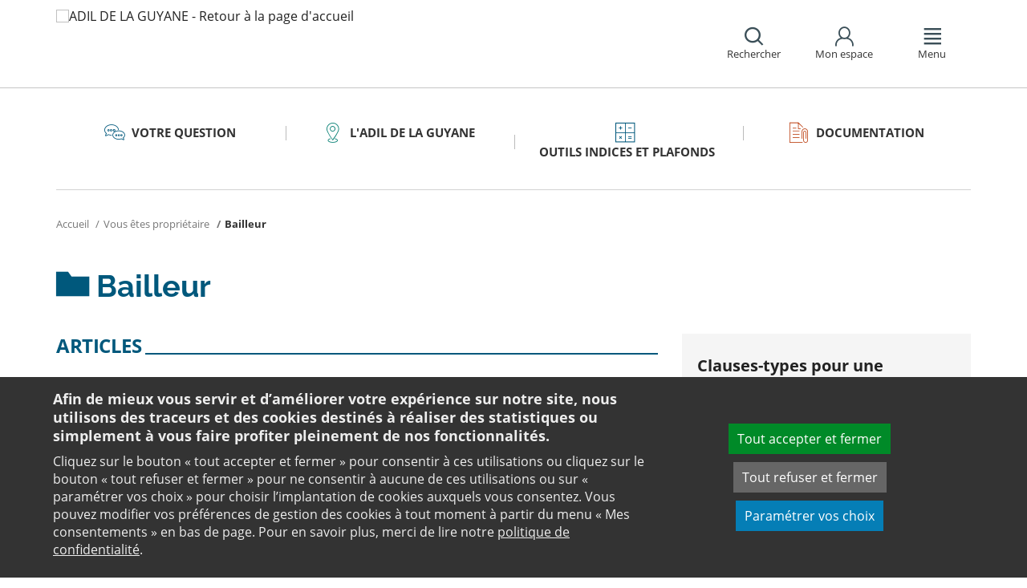

--- FILE ---
content_type: text/html;charset=utf-8
request_url: https://www.adil973.org/votre-question/vous-etes-proprietaire/bailleur/
body_size: 13672
content:
<!DOCTYPE html>
<html lang="fr">
<head><link rel="preload" href="" as="font" type="font/woff2" crossorigin>

<meta charset="utf-8">
<!-- 
	This website is powered by TYPO3 - inspiring people to share!
	TYPO3 is a free open source Content Management Framework initially created by Kasper Skaarhoj and licensed under GNU/GPL.
	TYPO3 is copyright 1998-2026 of Kasper Skaarhoj. Extensions are copyright of their respective owners.
	Information and contribution at https://typo3.org/
-->

<base href="https://www.adil973.org/">

<title>Bailleur : discrimination dans le logement - ANIL</title>
<meta name="generator" content="TYPO3 CMS" />
<meta name="viewport" content="width=device-width, initial-scale=1" />
<meta name="description" content="Découvrez l&#039;ensemble des informations relatives au propriétaire bailleur comme la locataion, les impayés ou encore le bail mobilité sur le site de l&#039;ANIL." />
<meta name="twitter:card" content="summary" />
<meta name="twitter:domain" content="https://www.adil973.org/" />
<meta name="twitter:site" content="@ANIL" />
<meta name="twitter:creator" content="@ANIL" />
<meta name="twitter:description" content="Découvrez l&#039;ensemble des informations relatives au propriétaire bailleur comme la locataion, les impayés ou encore le bail mobilité sur le site de l&#039;ANIL." />
<meta property="og:site_name" content="ANIL" />
<meta property="og:type" content="website" />
<meta name="og:description" content="Découvrez l&#039;ensemble des informations relatives au propriétaire bailleur comme la locataion, les impayés ou encore le bail mobilité sur le site de l&#039;ANIL." />
<meta name="twitter:title" content="Bailleur : discrimination dans le logement - ANIL" />
<meta name="twitter:image" content="https://www.adil973.org/typo3conf/ext/anil/Resources/Public/Images/common/ADIL_og.png" />
<meta name="twitter:url" content="https://www.adil973.org/votre-question/vous-etes-proprietaire/bailleur/" />
<meta name="og:title" content="Bailleur : discrimination dans le logement - ANIL" />
<meta property="og:image" content="https://www.adil973.org/typo3conf/ext/anil/Resources/Public/Images/common/ADIL_og.png" />
<meta property="og:url" content="https://www.adil973.org/votre-question/vous-etes-proprietaire/bailleur/" />


<link rel="stylesheet" href="https://www.adil973.org/typo3temp/assets/css/7015c8c4ac5ff815b57530b221005fc6.css?1658219440" media="all">
<link rel="stylesheet" href="https://www.adil973.org/_assets/da50353b5a91e66260f1fce3de21d18c/Stylesheets/vendor/bootstrap/bootstrap.min.css?1718695555" media="all">
<link rel="stylesheet" href="https://www.adil973.org/_assets/da50353b5a91e66260f1fce3de21d18c/Stylesheets/vendor/bxSlider/jquery.bxslider.css?1718695555" media="all">
<link rel="stylesheet" href="https://www.adil973.org/_assets/da50353b5a91e66260f1fce3de21d18c/Stylesheets/vendor/fancybox/jquery.fancybox.css?1718695555" media="all">
<link rel="stylesheet" href="https://www.adil973.org/_assets/da50353b5a91e66260f1fce3de21d18c/Stylesheets/main.css?1718695555" media="all">
<link rel="stylesheet" href="https://www.adil973.org/_assets/da50353b5a91e66260f1fce3de21d18c/Stylesheets/print.css?1718695555" media="print">
<link rel="stylesheet" href="https://www.adil973.org/_assets/da50353b5a91e66260f1fce3de21d18c/Stylesheets/vendor/orejime/orejime.css?1718695555" media="all">
<link rel="stylesheet" href="https://www.adil973.org/_assets/da50353b5a91e66260f1fce3de21d18c/Stylesheets/cookies-custom.css?1718695555" media="screen">
<link href="https://unpkg.com/leaflet@1.3.1/dist/leaflet.css" rel="stylesheet" >



<script src="https://www.adil973.org/_assets/da50353b5a91e66260f1fce3de21d18c/Javascript/vendor/jquery/jquery.min.js?1718695555"></script>
<script src="https://www.adil973.org/_assets/da50353b5a91e66260f1fce3de21d18c/Javascript/vendor/respond/respond.min.js?1718695555" defer="defer"></script>
<script src="https://www.adil973.org/_assets/da50353b5a91e66260f1fce3de21d18c/Javascript/vendor/modernizr/modernizr.min.js?1718695555" defer="defer"></script>



<link rel="canonical" href="https://www.anil.org/votre-projet/vous-etes-proprietaire/bailleur/" />            <script>
                  <!-- Matomo -->
                  var _paq = _paq || [];
                  /* tracker methods like "setCustomDimension" should be called before "trackPageView" */
                  _paq.push(['trackPageView']);
                  _paq.push(['enableLinkTracking']);
                  _paq.push(['requireCookieConsent']);
                  (function() {
                  var u="//analytics.anil.org/";
                  _paq.push(['setTrackerUrl', u+'piwik.php']);
                  _paq.push(['setSiteId', '71']);
                  var d=document, g=d.createElement('script'), s=d.getElementsByTagName('script')[0];
                  g.type='text/javascript'; g.async=true; g.defer=true; g.src=u+'piwik.js'; s.parentNode.insertBefore(g,s);
                  })();
                <!-- End Matomo Code -->
            </script>
            <script type="text/plain" data-type="application/javascript" data-name="matomo">
                _paq.push(['setCookieConsentGiven']);
            </script>        <script type="text/plain" data-type="application/javascript" data-name="addtoany">
            var a2a_config = a2a_config || {};
            a2a_config.locale = "fr";
        </script>
        <script data-src="https://static.addtoany.com/menu/page.js" type="text/plain" data-type="application/javascript" data-name="addtoany"></script>

	
	







		
			<link rel="icon" href="https://www.adil973.org/fileadmin/ANIL/images/favicon/Favicon_32x32px.png">
		
	

	

</head>
<body class="rubric1 page-dossier">

<div id="top" tabindex="-1">
    <p class="no-margin"><a class="sr-only sr-only-focusable" href="/votre-question/vous-etes-proprietaire/bailleur/#contenu">Aller au contenu</a></p>
</div>

<header id="header" role="banner">
    <div class="main-header">
        <div class="container">
           



	
	







		<a title="ADIL DE LA GUYANE - Retour à la page d&#039;accueil" href="/">
			<div class="logo visible-xs pull-left">
				<img alt="ADIL DE LA GUYANE - Retour à la page d&#039;accueil" src="https://www.adil973.org/fileadmin/_processed_/a/a/csm_973_logo_mobile_c37f866a2c.png" width="116" height="100" />
			</div>
			<div class="logo visible-sm visible-md visible-lg pull-left">
				<img alt="ADIL DE LA GUYANE - Retour à la page d&#039;accueil" src="https://www.adil973.org/fileadmin/_processed_/5/2/csm_973_logo_3b0ebd3800.png" width="116" height="100" />
			</div>
		</a>

	
            <div id="nav-header" class="pull-right">
                

<div class="scope-icon" role="search">
	<a href="#" role="button" aria-expanded="false">
		<div>
			<span class="icon-search" aria-hidden="true"></span>
			<span>Rechercher</span>
		</div>
	</a>
		
	
	<div class="drop-box search rubric4">
		<form method="get" action="index.php">
			<div role="heading" aria-level="1"><label for="panelSearchForm" class="title-level-3">Votre recherche</label></div>
			<div class="form-group mar-bottom-20">
				<input id="panelSearchForm" type="text" name="tx_solr[q]" placeholder="Mots-clés" title="Indiquez les mots-clés à rechercher" class="form-control">
			</div>
			<div class="form-group text-center">
				<button type="submit" class="btn btn-default">
					<span class="icon-search" aria-hidden="true"></span>
					<span>Rechercher</span>
				</button>
			</div>
			<input type="hidden" name="id" value="28499">
		</form>
	</div>
	

</div>
                

	
			
			
		

	<div id="tx-anil-frontenduserpanel" class="scope-icon inactive">
		<a href="#" role="button" aria-expanded="false">
			<div>
				<span class="icon-user"></span>
				<span>Mon espace</span>
			</div>
		</a>
		
				
						<div style="display:none" class="drop-box account rubric2">
							<div class="inner mar-bottom-40">
								<p id="frontenduserpanel-label" class="title-level-3" role="heading" aria-level="1">
									
											Identifiez-vous
										
								</p>
								





    <p class="status">
        



    </p>


        <form method="post" target="_top" action="/votre-question/vous-etes-proprietaire/bailleur/?tx_felogin_login%5Baction%5D=login&amp;tx_felogin_login%5Bcontroller%5D=Login&amp;cHash=9751feb47d885cf59cb0297c4ed6c3de">
<div>
<input type="hidden" name="__referrer[@extension]" value="Felogin" />
<input type="hidden" name="__referrer[@controller]" value="Login" />
<input type="hidden" name="__referrer[@action]" value="login" />
<input type="hidden" name="__referrer[arguments]" value="YTowOnt99c1702e96cd2f3615fa311d6be9dbdba92dd497f" />
<input type="hidden" name="__referrer[@request]" value="{&quot;@extension&quot;:&quot;Felogin&quot;,&quot;@controller&quot;:&quot;Login&quot;,&quot;@action&quot;:&quot;login&quot;}c515d9450d1611ea8423a09fd094f2cf11f970e7" />
<input type="hidden" name="__RequestToken" value="eyJ0eXAiOiJKV1QiLCJhbGciOiJIUzI1NiIsImtpZCI6IntcInR5cGVcIjpcIm5vbmNlXCIsXCJuYW1lXCI6XCJ5QU50Z2VPMWp0dGhEUl9ucnVLODlBXCJ9In0.[base64].pDhTouj3e5e-G36tVPKYoNIwPKpg9743XaRlDzPrIrU"/><input type="hidden" name="__trustedProperties" value="{&quot;user&quot;:1,&quot;pass&quot;:1,&quot;submit&quot;:1,&quot;logintype&quot;:1,&quot;pid&quot;:1}24f45bc4ec08cb7762f95cf2be4eccf95339c0b9" />
</div>

            
    <fieldset>
        <div class="form-group">
            <input autocomplete="username" placeholder="E-mail" class="form-control" type="text" name="user" required="required" />
        </div>
        <div class="form-group">
            <input required="required" autocomplete="current-password" placeholder="Mot de passe" class="form-control" type="password" name="pass" value="" />
        </div>

        
        <div class="form-group mar-bottom-20 clearfix"></div>
        <div class="form-group text-center">
            <input class="btn btn-default" type="submit" value="Valider" name="submit" />
        </div>

        <div class="felogin-hidden">
            <input type="hidden" name="logintype" value="login" />
            
            
                <input type="hidden" name="pid" value="25546" />
            
            
            
            
            
        </div>
    </fieldset>

        </form>
    






								
									<p class="forgot pull-right" id="forgotpassword-link">
										<a href="/mot-de-passe-oublie/?no_cache=1&amp;tx_felogin_login%5Baction%5D=recovery&amp;tx_felogin_login%5Bcontroller%5D=PasswordRecovery&amp;cHash=e046d99808745886d93087a827564a97">
											Mot de passe oublié ?
										</a>
									</p>
								

							</div>
							
								<div class="inner">
									<div class="title-level-3 no-margin" role="heading" aria-level="1">Inscrivez-vous</div>
									<p>Créez votre compte et personnalisez votre navigation :</p>
									<ul class="list">
										<li>Ajoutez vos favoris</li>
										<li>Mémorisez vos recherches</li>
									</ul>
									<div class="text-center">
										<a role="button" class="btn btn-default" href="/creer-mon-espace/">
											S&#039;inscrire
										</a>
									</div>
								</div>
							
						</div>
					
			
	</div>

	

                

<div class="scope-icon" role="navigation">
	<a href="#" role="button" aria-expanded="false" class="menu-handle">
		<div>
			<span class="icon-menu" aria-hidden="true"></span>
			<span>Menu</span>
		</div>
	</a>
</div>
            </div>
        </div>
    </div>
    

<nav id="navigation">
	<div class="container">
	    <div class="row">
			
					<div class="col page-cart"><div class="rubric2"><div class="title-level-4 txt-color">L&#039;ADIL de la Guyane</div></div><div class="block-list"><div class="title-h3"><a href="/ladil-de-la-guyane/role-et-mission/">Rôle et mission</a></div></div><div class="block-list"><div class="title-h3"><a href="/ladil-de-la-guyane/nos-partenaires/">Nos partenaires</a></div><ul class="links"><li><a href="/ladil-de-la-guyane/nos-partenaires/college-1-offreurs-de-biens-et-services/">Collège 1 : Offreurs de biens et services</a></li><li><a href="/ladil-de-la-guyane/nos-partenaires/college-2-associations-de-consommateurs-et-dusagers/">Collège 2: Associations de consommateurs et d&#039;usagers</a></li><li><a href="/ladil-de-la-guyane/nos-partenaires/college-3-representations-institutionnelles/">Collège 3: Représentations institutionnelles</a></li></ul></div><div class="block-list"><div class="title-h3"><a href="/ladil-de-la-guyane/notre-equipe/">Notre équipe</a></div></div><div class="block-list"><div class="title-h3"><a href="/ladil-de-la-guyane/nos-permanences/">Nos permanences</a></div></div><div class="block-list"><div class="title-h3"><a href="/ladil-de-la-guyane/contact/">Contact</a></div></div></div><div class="col page-projet col-custom-2"><div class="rubric1"><div class="title-level-4 txt-color">Votre projet</div></div><div class="block-list"><div class="title-h3"><a href="/votre-question/vous-achetez-vous-construisez/">Vous achetez, vous construisez</a></div><ul class="links"><li><a href="/votre-question/vous-achetez-vous-construisez/financement/">Financement</a></li><li><a href="/votre-question/vous-achetez-vous-construisez/achat-et-vente/">Achat et vente</a></li><li><a href="/votre-question/vous-achetez-vous-construisez/construction-et-travaux/">Construction et travaux</a></li><li><a href="/votre-question/vous-achetez-vous-construisez/diagnostics/">Diagnostics</a></li><li><a href="/votre-question/vous-achetez-vous-construisez/investissement-locatif/">Investissement locatif : réduction d&#039;impôt et investissement</a></li><li><a href="/votre-question/vous-achetez-vous-construisez/votre-situation/">Votre situation</a></li><li><a href="/votre-question/vous-achetez-vous-construisez/faq-vous-achetez-vous-construisez/">FAQ - Vous achetez, vous construisez</a></li></ul></div><div class="block-list"><div class="title-h3"><a href="/votre-question/vous-etes-locataire/">Vous êtes locataire</a></div><ul class="links"><li><a href="/votre-question/vous-etes-locataire/se-loger/">Se loger</a></li><li><a href="/votre-question/vous-etes-locataire/le-loyer/">Le loyer</a></li><li><a href="/votre-question/vous-etes-locataire/location-vide/">Location vide</a></li><li><a href="/votre-question/vous-etes-locataire/location-meublee/">Location meublée</a></li><li><a href="/votre-question/vous-etes-locataire/colocation/">Colocation</a></li><li><a href="/votre-question/vous-etes-locataire/bail-mobilite/">Bail mobilité</a></li><li><a href="/votre-question/vous-etes-locataire/diagnostics/">Diagnostics</a></li><li><a href="/votre-question/vous-etes-locataire/votre-situation-familiale/">Votre situation familiale</a></li><li><a href="/votre-question/vous-etes-locataire/locataire-en-difficulte/">Locataire en difficulté</a></li><li><a href="/votre-question/vous-etes-locataire/faq-vous-etes-locataire/">FAQ - Vous êtes locataire</a></li></ul></div><div class="block-list"><div class="title-h3"><a href="/votre-question/vous-etes-proprietaire/">Vous êtes propriétaire</a></div><ul class="links"><li><a href="/votre-question/vous-etes-proprietaire/copropriete/">Copropriété</a></li><li><a href="/votre-question/vous-etes-proprietaire/amelioration/">Amélioration</a></li><li><a href="/votre-question/vous-etes-proprietaire/bailleur/">Bailleur</a></li><li><a href="/votre-question/vous-etes-proprietaire/difficultes-de-remboursement-et-impayes/">Difficultés de remboursement et impayés</a></li><li><a href="/votre-question/vous-etes-proprietaire/assurances/">Assurances</a></li><li><a href="/votre-question/vous-etes-proprietaire/faq-vous-etes-proprietaire/">FAQ - Vous êtes propriétaire</a></li></ul></div></div><div class="col page-outils"><div class="rubric3"><div class="title-level-4 txt-color">Outils</div></div><div class="block-list"><div class="title-h3"><a href="/outils-indices-et-plafonds/outils-de-calcul/">Outils de calcul</a></div><ul class="links"><li><a href="/outils-indices-et-plafonds/outils-de-calcul/diagnostic-de-financement/">Diagnostic de financement</a></li><li><a href="/outils-indices-et-plafonds/outils-de-calcul/echeancier-dun-pret/">Tableau d&#039;amortissement d&#039;un prêt</a></li><li><a href="/outils-indices-et-plafonds/outils-de-calcul/votre-pret-a-taux-zero/">Votre prêt à taux zéro</a></li><li><a href="/outils-indices-et-plafonds/outils-de-calcul/frais-dacquisition-dits-frais-de-notaire/">Frais d&#039;acquisition (dits frais de notaire)</a></li><li><a href="/outils-indices-et-plafonds/outils-de-calcul/cout-dune-hypotheque/">Coût d&#039;une hypothèque</a></li><li><a href="/outils-indices-et-plafonds/outil-mise-en-location-simulation-investissement-immobilier-rendement/">Investissement locatif ou mise en location d&#039;un logement vacant : simulation</a></li><li><a href="/outils-indices-et-plafonds/outils-de-calcul/plus-value/">Plus value</a></li><li><a href="/outils-indices-et-plafonds/outils-de-calcul/revision-de-loyer/">Révision de loyer</a></li></ul></div><div class="block-list"><div class="title-h3"><a href="/outils-indices-et-plafonds/indices-et-plafonds/">Indices et plafonds</a></div><ul class="links"><li><a href="/outils-indices-et-plafonds/indices-et-plafonds/tableau-de-lirl/">Tableau de l&#039;IRL</a></li><li><a href="/outils-indices-et-plafonds/indices-et-plafonds/indice-insee-du-cout-de-la-construction/">Indice INSEE du coût de la construction</a></li><li><a href="/outils-indices-et-plafonds/indices-et-plafonds/indice-bt-01/">Indice BT 01</a></li><li><a href="/outils-indices-et-plafonds/differents-plafonds-de-ressources-pour-2026/">Plafonds de ressources applicables en 2026</a></li><li><a href="/outils-indices-et-plafonds/differents-plafonds-de-ressources-pour-2025/">Plafonds de ressources applicables en 2025</a></li><li><a href="/outils-indices-et-plafonds/differents-plafonds-de-ressources-pour-2024/">Plafonds de ressources applicables en 2024</a></li><li><a href="/outils-indices-et-plafonds/differents-plafonds-de-ressources-pour-2023/">Plafonds de ressources applicables en 2023</a></li><li><a href="/outils-indices-et-plafonds/differents-plafonds-de-ressources-pour-2022/">Plafonds de ressources applicables en 2022</a></li></ul></div><div class="block-list"><div class="title-h3"><a href="/outils-indices-et-plafonds/memo-checklists/">Mémo-Check-lists</a></div></div><div class="block-list"><div class="title-h3"><a href="/outils-indices-et-plafonds/modele-lettre-courrier-type/">Modèles de lettre</a></div><ul class="links"><li><a href="/outils-indices-et-plafonds/modele-lettre-courrier-type-accession-achat-vente-immobilier/">Achat - Vente immobilière</a></li><li><a href="/outils-indices-et-plafonds/modele-lettre-courrier-type-copropriete/">Copropriété</a></li><li><a href="/outils-indices-et-plafonds/modele-lettre-courrier-type-habitat-indigne/">Habitat indigne</a></li><li><a href="/outils-indices-et-plafonds/modele-lettre-courrier-type-location/">Location immobilière</a></li></ul></div><div class="block-list"><div class="title-h3"><a href="/outils-indices-et-plafonds/glossaire/">Glossaire</a></div></div><div class="block-list"><div class="title-h3"><a href="/outils-indices-et-plafonds/faq/">FAQ</a></div></div></div><div class="col "><div class="0"><div class="title-level-4 txt-color">Louer un logement social en Guyane</div></div><div class="block-list"><div class="title-h3"><a href="/louer-un-logement-social-en-guyane/reseau-daccueil-et-dinformation-des-demandeurs/">Reseau d&#039;Accueil et d&#039;Information des demandeurs</a></div></div><div class="block-list"><div class="title-h3"><a href="/louer-un-logement-social-en-guyane/pole-logement-social/">Pôle Logement Social</a></div></div><div class="block-list"><div class="title-h3"><a href="/louer-un-logement-social-en-guyane/documents-utiles/">Documents utiles</a></div></div></div><div class="col "><div class="rubric3"><div class="title-level-4 txt-color">La Commission Départementale de Conciliation (CDC)</div></div></div><div class="col "><div class="rubric2"><div class="title-level-4 txt-color">Le Droit Au Logement Opposable (DALO)</div></div></div><div class="col page-outils"><div class="rubric3"><div class="title-level-4 txt-color">Outils</div></div></div><div class="col page-pro"><div class="rubric4"><div class="title-level-4 txt-color">Documentation</div></div><div class="block-list"><div class="title-h3"><a href="/documentation/publications-nationales/">Publications grand public</a></div><ul class="links"><li><a href="/documentation/publications-nationales/scenario-logement/">Achat - Vente immobilière</a></li><li><a href="/documentation/publications-nationales/copropriete/">Copropriété</a></li><li><a href="/documentation/publications-nationales/fiscalite/">Fiscalité du logement</a></li><li><a href="/documentation/publications-nationales/frappez-a-la-bonne-porte/">L&#039;ADIL vous conseille</a></li><li><a href="/documentation/publications-nationales/habitat-degrade/">Habitat dégradé</a></li><li><a href="/documentation/publications-nationales/impayes-de-loyer/">Impayés de loyer</a></li><li><a href="/documentation/publications-nationales/rapports-locatifs/">Location immobilière : droits et obligations</a></li><li><a href="/documentation/publications-nationales/renovation-energetique/">Rénovation énergétique du logement</a></li><li><a href="/documentation/publications-nationales/vous-et-les-professionnels/">Vous et les professionnels du logement</a></li></ul></div><div class="block-list"><div class="title-h3"><a href="/documentation/analyses-juridiques-et-jurisprudence/">Analyses juridiques &amp; Jurisprudence</a></div><ul class="links"><li><a href="/documentation/analyses-juridiques-et-jurisprudence/analyses-juridiques/table-des-matieres/">Analyses juridiques</a></li><li><a href="/documentation/analyses-juridiques-et-jurisprudence/jurisprudence/">Jurisprudence</a></li></ul></div><div class="block-list"><div class="title-h3"><a href="/documentation/etudes-et-eclairages/table-des-matieres/">Études &amp; Éclairages</a></div><ul class="links"><li><a href="/documentation/etudes-et-eclairages/table-des-matieres/">Études et Éclairages : table des matières</a></li></ul></div><div class="block-list"><div class="title-h3"><a href="/documentation/habitat-actualite/">Habitat Actualité</a></div></div><div class="block-list"><div class="title-h3"><a href="/documentation/indicateur-des-taux/">Indicateur des taux</a></div></div></div>
				
		</div>
		<div class="row">
			<button class="close-menu pull-right sr-only sr-only-focusable">Fermer le menu</button>
		</div>
	</div>
</nav>
</header>

<div id="main">
    		
	<div class="container layout-onecolumn">
		<div class="main-content">
			




	<div class="menu-sections">
		<nav role="navigation" aria-label="Navigation secondaire">
			<ul role="tablist" class="nav nav-tabs">

				
						
							
								<li class="col-sm-3 rubric1 " aria-current="false">
									<a href="/votre-question/">
										<span class="icon"></span>
										<span>
								Votre question
							</span>
									</a>
								</li>
							
								<li class="col-sm-3 rubric2 " aria-current="false">
									<a href="/ladil-de-la-guyane/">
										<span class="icon"></span>
										<span>
								L&#039;ADIL de la Guyane
							</span>
									</a>
								</li>
							
								<li class="col-sm-3 rubric3 " aria-current="false">
									<a href="/outils-indices-et-plafonds/">
										<span class="icon"></span>
										<span>
								Outils indices et plafonds
							</span>
									</a>
								</li>
							
								<li class="col-sm-3 rubric4 " aria-current="false">
									<a href="/documentation/">
										<span class="icon"></span>
										<span>
								Documentation
							</span>
									</a>
								</li>
							
						
					

			</ul>
		</nav>
	</div>


			


	<nav aria-label="Votre position">
		<ol class="breadcrumb">
			<li>
				<a href="/">
					Accueil
				</a>
			</li>
			
				
						<li><a href="/votre-question/vous-etes-proprietaire/">Vous êtes propriétaire</a></li>
					
			
				
						
							<li class="active" aria-current="true"><span>Bailleur</span></li>
						
					
			
			
		</ol>
	</nav>
				
			<div class="row">
				<div class="col-sm-12">
					<main id="contenu" role="main" class="content" tabindex="-1">
						<div class="inner">
							
								



<h1>
	
	<span>Bailleur</span>
</h1>
							
							<!--DMAILER_SECTION_BOUNDARY_-->
<div id="c112220" class="csc-default default-layout  frame frame-default anil_row frame-type-anil_row frame-layout-0"><div class="row"><div class="col-sm-8 "><!--DMAILER_SECTION_BOUNDARY_--><div id="c112214" class="csc-default default-layout  frame frame-default anil_panel frame-type-anil_panel frame-layout-0"><div class="panel panel-primary rubric1"><div class="panel-heading"><h2 class="panel-title">
					Articles
				</h2></div><div class="panel-body"><!--DMAILER_SECTION_BOUNDARY_--><div id="c112213" class="csc-default default-layout  frame frame-default menu_101 frame-type-menu_101 frame-layout-0"><ul class="simple listing"><li><h3><a href="/votre-question/discrimination-candidat-location-bailleur/" ><span>Discrimination dans le logement</span></a></h3><p class="bodytext">Toute discrimination dans le choix d'un locataire est interdite : vous ne pouvez pas vous refuser une location d'un logement pour un motif discriminatoire </p></li><li><h3><a href="/votre-question/vous-etes-proprietaire/bailleur/gestion-de-la-location/" ><span>Gestion de la location</span></a></h3><p class="bodytext">Une fois le logement loué, vous pouvez en assurer la gestion vous-même ou la confier à un professionnel. Quelle que soit la solution que vous adoptez, la gestion courante d'un logement comporte un certain nombre de missions.</p></li><li><h3><a href="/votre-question/vous-etes-proprietaire/bailleur/le-loyer/" ><span>Le loyer</span></a></h3><p class="bodytext">Trois périodes se distinguent pour la détermination du loyer : la fixation au moment de la formation du bail, la révision en cours de bail, et la réévaluation au stade du renouvellement.</p></li><li><h3><a href="/votre-question/vous-etes-proprietaire/bailleur/location-vide/" ><span>Location vide</span></a></h3><p class="bodytext">Le bail d’un logement loué vide à titre de résidence principale est soumis à la loi du 6 juillet 1989. Cette réglementation a été modifiée par la loi du 24 mars 2014 et la loi du 6 août 2015.</p></li><li><h3><a href="/votre-question/vous-etes-proprietaire/bailleur/location-meublee/" ><span>Location meublée</span></a></h3><p class="bodytext">La loi ALUR de 2014 a modifié la réglementation applicable aux locations meublées à titre de résidence principale, en alignant le régime de la location meublée sur celui de la location vide. </p></li><li><h3><a href="/votre-question/vous-etes-proprietaire/bailleur/bail-mobilite/" ><span>Bail mobilité</span></a></h3><p class="bodytext">Découvrez sur le site de l'ANIL toutes les informations relatives sur le bail mobilité qui est un contrat de location de courte durée pour un logement meublé.
</p><p class="bodytext"></p></li><li><h3><a href="/votre-question/vous-etes-proprietaire/bailleur/diagnostics/" ><span>Diagnostics</span></a></h3><p class="bodytext">Lors de la signature du bail et de son renouvellement, le bailleur doit fournir au locataire un dossier de diagnostic technique. Ce dossier doit comprendre cinq document depuis la loi ALUR.</p></li><li><h3><a href="/votre-question/vous-etes-proprietaire/bailleur/lintermediation-locative/" ><span>L&#039;intermédiation locative</span></a></h3><p class="bodytext">Un dispositif d’intermédiation locative (Solibail, Louez solidaires et sans risques, …) permet de sécuriser la relation entre le locataire et le bailleur et vise notamment à encourager les bailleurs à louer leur logement à des personnes en difficulté. </p></li><li><h3><a href="/votre-question/vous-etes-proprietaire/bailleur/investissement-locatif/" ><span>Investissement locatif</span></a></h3><p class="bodytext">L’investissement locatif n’est pas seulement une question fiscale, c’est une question patrimoniale. N’examinez pas les seuls critères fiscaux, étudiez l’impact de l’investissement sur votre budget actuel et dans les années à venir. </p></li><li><h3><a href="/votre-question/vous-etes-proprietaire/bailleur/impayes-de-loyer/" ><span>Impayés de loyer</span></a></h3><p class="bodytext">Certaines précautions lors de la signature du bail limiteront les risques d’impayés. Si cela n'est pas suffisant, sachez que des dispositifs existent pour aider votre locataire à régler sa dette.</p></li><li><h3><a href="/votre-question/vous-etes-proprietaire/bailleur/louer-a-un-jeune/" ><span>Louer à un jeune</span></a></h3><p class="bodytext">Des mesures ont été mises en place par les pouvoirs publics et les professionnels pour faciliter l'accès des jeunes à un logement et vous garantir le paiement des loyers.</p></li><li><h3><a href="/votre-question/vous-etes-proprietaire/bailleur/conventionnement/" ><span>Conventionnement</span></a></h3><p class="bodytext">Le conventionnement désigne la conclusion d’une convention entre l’Anah et un bailleur réalisant ou non des travaux subventionnés par l’Anah dans son logement.</p></li></ul></div><!--DMAILER_SECTION_BOUNDARY_END--></div></div></div><!--DMAILER_SECTION_BOUNDARY_END--><!--DMAILER_SECTION_BOUNDARY_--><div id="c183760" class="csc-default default-layout  frame frame-default anil_panel frame-type-anil_panel frame-layout-0"><div class="panel panel-primary rubric3"><div class="panel-heading"><h2 class="panel-title">
					Outils / Indices / Modèles de lettre
				</h2></div><div class="panel-body"><!--DMAILER_SECTION_BOUNDARY_--><div id="c183761" class="csc-default default-layout  frame frame-default anil_slidemenu frame-type-anil_slidemenu frame-layout-0"><div class="slider"><ul 
						data-has-pager="1"
						data-has-controls="1"
						data-nextselector=".icon-angle-right"
						data-prevselector=".icon-angle-left"
						data-pagerselector=".bxs-pager"
						data-nextText="Panneau suivant"
						data-prevText="Panneau précédent"
						data-pager-prefix="Panneau"
						class="bx-slider"><li><a href="https://www.anil.org/outil-mise-en-location-simulation-investissement-immobilier-rendement/"><span>Investissement locatif ou mise en location d&#039;un logement vacant : simulation</span></a><a href="https://www.anil.org/outils/outils-de-calcul/revision-de-loyer/"><span>Révision de loyer</span></a><a href="https://www.anil.org/modele-lettre-courrier-type-location/"><span>Location immobilière</span></a><a href="https://www.anil.org/outils/indices-et-plafonds/tableau-de-lirl/"><span>Tableau de l&#039;IRL</span></a></li></ul><div class="bx-slider-navigation"><div class="icon-angle-right"></div><div class="icon-angle-left"></div><div class="bxs-pager"></div></div></div></div><!--DMAILER_SECTION_BOUNDARY_END--></div></div></div><!--DMAILER_SECTION_BOUNDARY_END--></div><div class="col-sm-4 "><!--DMAILER_SECTION_BOUNDARY_--><!--TYPO3SEARCH_begin--><div id="c179127" class="csc-default well  frame frame-default text frame-type-text frame-layout-102"><h3 class=""><a href="https://www.adil973.org/fileadmin/ANIL/modeles_courriers/Location/Convention_occupation_temporaire.docx" target="_blank">Clauses-types pour une convention d’occupation temporaire</a></h3><p class="bodytext">Présentées à titre indicatif, elles sont destinées à vous aider à rédiger votre propre convention d’occupation temporaire, dans le contexte&nbsp;de lutte contre le Covid-19.&nbsp;Vérifiez qu’elles correspondent bien à votre situation avec&nbsp;un&nbsp;<a href="https://www.anil.org/lanil-et-les-adil/votre-adil/" target="_blank">juriste d'ADIL</a>&nbsp;qui vous apportera un conseil neutre et gratuit.</p></div><!--TYPO3SEARCH_end--><!--DMAILER_SECTION_BOUNDARY_END--><!--DMAILER_SECTION_BOUNDARY_--><div id="c112208" class="csc-default default-layout  frame frame-default anil_panel frame-type-anil_panel frame-layout-0"><div class="panel panel-primary rubric2"><div class="panel-heading"><h2 class="panel-title">
					Votre conseiller ADIL
				</h2></div><div class="panel-body"><!--DMAILER_SECTION_BOUNDARY_--><div id="c112207" class="csc-default default-layout  frame frame-default list frame-type-list frame-layout-0"><div class="tx-anil"><script type="text/javascript">
	$(document).ready(function() {
		var conf = new Object;
		conf.view = 'WIDGET';
		conf.dataProvider = "/votre-question/vous-etes-proprietaire/bailleur/entitymap.json?tx_anil_entitymap%5Bcontroller%5D=Entity&cHash=daac2d32ff2f29ba4f4366a0ad778b9b";
		conf.dataAction = 'mapData';
		conf.adil = '';
		conf.cookieName = 'AnilEntityDepartment';
		conf.cookieLifetime = '365';
		conf.googleMapDefaultZoom = '11';
		$("#tx-anil-entitymap-c2ef1b3cfe298354").AnilEntityMap(conf);
	});
	</script><div id="tx-anil-entitymap-c2ef1b3cfe298354" class="tx-anil-entitymap tx-anil-entitymap-widget"><p class="tx-anil-entitymap-loader" style="display:none;"><span>Chargement des données</span></p><div class="tx-anil-entitymap-status alert" style="display:none;"></div><div class="tx-anil-entitymap-entityinfocontainer"><div class="tx-anil-entitymap-entityinfo" style="display:none;"></div></div><div class="tx-anil-entitymap-googlemap" style="display:none;"><ul class="link-group tx-anil-entitymap-googlemap-entitiesnavigation" style="display:none;"><li><a href="#" class="tx-anil-entitymap-googlemap-centersbutton">Voir les centres</a></li><li><a href="#" class="tx-anil-entitymap-googlemap-dutiesbutton">Voir les permanences</a></li></ul><div class="tx-anil-entitymap-googlemap-gmapcontainer" style="height: 200px;"></div></div><form method="post" class="tx-anil-entitymap-departmentform" style="display:none;" action="/votre-question/vous-etes-proprietaire/bailleur/?tx_anil_entitymap%5Bcontroller%5D=Adil&amp;cHash=e14ce85bd71d5b8ba54f1fb25a0680f0"><div><input type="hidden" name="tx_anil_entitymap[__referrer][@extension]" value="Anil" /><input type="hidden" name="tx_anil_entitymap[__referrer][@controller]" value="Entity" /><input type="hidden" name="tx_anil_entitymap[__referrer][@action]" value="map" /><input type="hidden" name="tx_anil_entitymap[__referrer][arguments]" value="YTowOnt99c1702e96cd2f3615fa311d6be9dbdba92dd497f" /><input type="hidden" name="tx_anil_entitymap[__referrer][@request]" value="{&quot;@extension&quot;:&quot;Anil&quot;,&quot;@controller&quot;:&quot;Entity&quot;,&quot;@action&quot;:&quot;map&quot;}696c9a55f501a5056700099dc2b27d5ad8ef98de" /><input type="hidden" name="tx_anil_entitymap[__trustedProperties]" value="{&quot;department&quot;:1}e58f49ba33adace96a2d7e0ee0c73152cb6ee953" /></div><p class="tx-anil-entitymap-departmentform-header">Indiquez votre département pour trouver l&#039;ADIL la plus proche</p><div class="text-center"><div class="form-group row"><div class="form-control-container col-sm-12"><label class="sr-only" for="department">Indiquez votre département pour trouver l&#039;ADIL la plus proche</label><select class="tx-anil-entitymap-departmentform-select select2" id="department" name="tx_anil_entitymap[department]"><option value="0">Département</option><option value="1">01 - Ain</option><option value="2">02 - Aisne</option><option value="3">03 - Allier</option><option value="4">04 - Alpes-de-Haute-Provence</option><option value="5">05 - Hautes-Alpes</option><option value="6">06 - Alpes-Maritimes</option><option value="7">07 - Ardèche</option><option value="8">08 - Ardennes</option><option value="9">09 - Ariège</option><option value="10">10 - Aube</option><option value="11">11 - Aude</option><option value="12">12 - Aveyron</option><option value="13">13 - Bouches-du-Rhône</option><option value="14">14 - Calvados</option><option value="15">15 - Cantal</option><option value="16">16 - Charente</option><option value="17">17 - Charente-Maritime</option><option value="18">18 - Cher</option><option value="19">19 - Corrèze</option><option value="20">20 - Corse - Antenne d&#039;Ajaccio</option><option value="21">20 - Corse - Antenne de Bastia</option><option value="22">21 - Côte-d&#039;Or</option><option value="23">22 - Côtes-d&#039;Armor</option><option value="24">23 - Creuse</option><option value="25">24 - Dordogne</option><option value="26">25 - Doubs</option><option value="27">26 - Drôme</option><option value="28">27 - Eure</option><option value="29">28 - Eure-et-Loir</option><option value="30">29 - Finistère</option><option value="31">30 - Gard</option><option value="32">31 - Haute-Garonne</option><option value="33">32 - Gers</option><option value="34">33 - Gironde</option><option value="35">34 - Hérault</option><option value="36">35 - Ille-et-Vilaine</option><option value="37">36 - Indre</option><option value="38">37 - Indre-et-Loire</option><option value="39">38 - Isère</option><option value="40">39 - Jura</option><option value="41">40 - Landes</option><option value="42">41 - Loir-et-Cher</option><option value="43">42 - Loire</option><option value="44">43 - Haute-Loire</option><option value="45">44 - Loire-Atlantique</option><option value="46">45 - Loiret</option><option value="47">46 - Lot</option><option value="48">47 - Lot-et-Garonne</option><option value="49">48 - Lozère</option><option value="50">49 - Maine-et-Loire</option><option value="51">50 - Manche</option><option value="52">51 - Marne</option><option value="53">52 - Haute-Marne</option><option value="54">53 - Mayenne</option><option value="55">54 - Meurthe-et-Moselle</option><option value="56">55 - Meuse</option><option value="57">56 - Morbihan</option><option value="58">57 - Moselle</option><option value="59">58 - Nièvre</option><option value="60">59 - Nord</option><option value="61">60 - Oise</option><option value="62">61 - Orne</option><option value="63">62 - Pas-de-Calais</option><option value="64">63 - Puy-de-Dôme</option><option value="65">64 - Pyrénées-Atlantiques</option><option value="66">65 - Hautes-Pyrénées</option><option value="67">66 - Pyrénées-Orientales</option><option value="68">67 - Bas-Rhin</option><option value="69">68 - Haut-Rhin</option><option value="70">69 - Rhône</option><option value="71">70 - Haute-Saône</option><option value="72">71 - Saône-et-Loire</option><option value="73">72 - Sarthe</option><option value="74">73 - Savoie</option><option value="75">74 - Haute-Savoie</option><option value="76">75 - Paris</option><option value="77">76 - Seine-Maritime</option><option value="78">77 - Seine-et-Marne</option><option value="79">78 - Yvelines</option><option value="80">79 - Deux-Sèvres</option><option value="81">80 - Somme</option><option value="82">81 - Tarn</option><option value="83">82 - Tarn-et-Garonne</option><option value="84">83 - Var</option><option value="85">84 - Vaucluse</option><option value="86">85 - Vendée</option><option value="87">86 - Vienne</option><option value="88">87 - Haute-Vienne</option><option value="89">88 - Vosges</option><option value="90">89 - Yonne</option><option value="91">90 - Territoire de Belfort</option><option value="92">91 - Essonne</option><option value="93">92 - Hauts-de-Seine</option><option value="94">93 - Seine-Saint-Denis</option><option value="95">94 - Val-de-Marne</option><option value="96">95 - Val-d&#039;Oise</option><option value="97">971 - Guadeloupe</option><option value="98">972 - Martinique</option><option value="99">973 - Guyane</option><option value="100">974 - La Réunion</option><option value="102">975 - St-Pierre-et-Miquelon</option><option value="101">976 - Mayotte</option></select></div></div><div class="form-group row"><div class="form-control-container col-sm-12"><button type="submit" class="tx-anil-entitymap-departmentform-submit" aria-label="Rechercher un département">Rechercher</button></div></div></div></form><div class="link-group tx-anil-entitymap-departmentchange" style="display:none;"><p class="no-margin"><a href="#" class="tx-anil-entitymap-departmentchange-button btn">Choisir un autre département</a></p></div><div class="link-group tx-anil-entitymap-fullscreenlink" style="display:none;"><a href="https://www.anil.org/lanil-et-les-adil/votre-adil/">Découvrir notre réseau</a></div></div></div></div><!--DMAILER_SECTION_BOUNDARY_END--></div></div></div><!--DMAILER_SECTION_BOUNDARY_END--><!--DMAILER_SECTION_BOUNDARY_--><div id="c112210" class="csc-default default-layout  frame frame-default anil_panel frame-type-anil_panel frame-layout-0"><div class="panel panel-primary rubric5"><div class="panel-heading"><h2 class="panel-title">
					Document/publications
				</h2></div><div class="panel-body"><!--DMAILER_SECTION_BOUNDARY_--><div id="c112209" class="csc-default default-layout  frame frame-default list frame-type-list frame-layout-0"><div class="tx-anil"><div id="tx-anil-resourceslider-45f2b0ea869d739c" class="tx-anil-resourceslider"><div class="slider slider-img pad-top-15"><ul 
				data-has-pager="1"
				data-has-controls="1"
				data-nextselector=".icon-angle-right"
				data-prevselector=".icon-angle-left"
				data-pagerselector=".bxs-pager"
				data-nextText="Panneau suivant"
				data-prevText="Panneau précédent"
				data-pager-prefix="Panneau"
				class="bx-slider"><li><a href="https://www.adil973.org/fileadmin/ANIL/Editions_grand_public/serie_rapports_locatifs/mise_en_location_logement.pdf" title="La mise en location d&#039;un logement (pdf - 103.3 Ko - nouvelle fenêtre)" target="blank"><img alt="La mise en location d&#039;un logement (pdf - 103.3 Ko - nouvelle fenêtre)" src="https://www.adil973.org/fileadmin/_processed_/f/e/csm_csm_mise_en_location_27360afeba_d0066f6b7f.jpg" width="91" height="171" title="la mise en location d&#039;un logement" /></a></li><li><a href="https://www.adil973.org/fileadmin/ANIL/Editions_grand_public/SOLIBAIL.pdf" title="L’intermédiation locative : Comment ça fonctionne ? Quels sont ses avantages ? Qui est concerné ? (pdf - 107.1 Ko - nouvelle fenêtre)" target="blank"><img alt="L’intermédiation locative : Comment ça fonctionne ? Quels sont ses avantages ? Qui est concerné ? (pdf - 107.1 Ko - nouvelle fenêtre)" src="https://www.adil973.org/fileadmin/_processed_/c/9/csm_SOLIBAIL_de0e235b98.png" width="91" height="171" /></a></li></ul><div class="bx-slider-navigation"><div class="icon-angle-right"></div><div class="icon-angle-left"></div><div class="bxs-pager"></div></div></div></div></div></div><!--DMAILER_SECTION_BOUNDARY_END--></div></div></div><!--DMAILER_SECTION_BOUNDARY_END--><!--DMAILER_SECTION_BOUNDARY_--><div id="c112212" class="csc-default default-layout  frame frame-default anil_panel frame-type-anil_panel frame-layout-0"><div class="panel panel-primary rubric1"><div class="panel-heading"><h2 class="panel-title">
					FAQ
				</h2></div><div class="panel-body"><!--DMAILER_SECTION_BOUNDARY_--><div id="c112211" class="csc-default default-layout rubric3 frame frame-default list frame-type-list frame-layout-0"><div class="tx-anil"><div id="tx-anil-faqdigest-080d0e3178b17245" class="tx-anil-faqdigest"><ul class="links"><li><a href="https://www.anil.org/faq/details/le-locataire-doit-il-payer-certaines-reparations/">
						Le locataire doit-il payer certaines réparations ?
					</a></li><li><a href="https://www.anil.org/faq/details/le-bailleur-a-lobligation-de-me-louer-un-logement-decent-de-quoi-sagit-il/">
						Le bailleur a l&#039;obligation de me louer un logement décent : de quoi s&#039;agit-il ?
					</a></li><li><a href="https://www.anil.org/faq/details/je-dois-louer-un-logement-quels-diagnostics-doivent-etre-fournis-au-moment-de-signer-le-bail/">
						Je dois louer un logement : quels diagnostics doivent être fournis au moment de signer le bail ?
					</a></li></ul><div class="link-group"><a href="/votre-question/vous-etes-proprietaire/faq-vous-etes-proprietaire/"><strong>Toute la FAQ<br />
&quot;Vous êtes propriétaire&quot;</strong></a></div></div></div></div><!--DMAILER_SECTION_BOUNDARY_END--></div></div></div><!--DMAILER_SECTION_BOUNDARY_END--></div></div></div>
<!--DMAILER_SECTION_BOUNDARY_END-->

						</div>
					</main>
				</div>
			</div>
		</div>
	</div>

</div>
<footer id="footer" role="contentinfo">
    
    <div class="top-footer">
        <div class="container">
            <div class="text-center">
                



<div class="share ">
	<p id="share-desc">Partager cette page sur :</p>
	<ul class="addthis_toolbox a2a_kit a2a_kit_size_28 a2a_default_style" aria-describedby="share-desc"><!--
		--><li><a class="a2a_button_facebook" tabindex="0" role="link" title="Partager sur Facebook" aria-label="Partager sur Facebook"></a></li><!--
		--><li><a class="a2a_button_x" tabindex="0" role="link" title="Partager sur Twitter" aria-label="Partager sur Twitter"></a></li><!--
		--><li><a class="a2a_button_linkedin" tabindex="0" role="link" title="Partager sur Linkedin" aria-label="Partager sur Linkedin"></a></li><!--
		--><li><a class="a2a_button_email" tabindex="0" role="link" title="Envoyer par e-mail" aria-label="Envoyer par e-mail"></a></li><!--
	--></ul>
</div>

            </div>
        </div>
    </div>
    <div class="main-footer">
        <div class="container">
            <div class="row">
                <div class="col-sm-6">
                    <p><strong>Le réseau ANIL - ADIL <br></strong>Le conseil et l'information logement</p>
					
                </div>
                <div class="col-sm-6 pad-right-60">
                   


<div>
	<ul>
		
			
				
						<li class="">
							<a href="/ladil-de-la-guyane/contact/">Contact</a>
						</li>
					
			
				
						<li class="">
							<a href="/ladil-de-la-guyane/">Qui sommes-nous ?</a>
						</li>
					
			
				
						</ul></div><div><ul>
					
			
				
						<li class="">
							<a href="/mentions-legales/">Mentions légales</a>
						</li>
					
			
				
						<li class="">
							<a href="/plan-du-site/">Plan du site</a>
						</li>
					
			
				
						<li class="cookies-consent">
							<a href="/mentions-legales/">Mes consentements</a>
						</li>
					
			
				
						<li class="page-article">
							<a href="/accessibilite/">Accessibilité : non conforme</a>
						</li>
					
			
				
						<li class="">
							<span>ADIL 973 © 2021</span>
						</li>
					
			
		
	</ul>
</div>
<a class="icon-rounded" href="/rss/"><span class="icon-rss"></span><span class="sr-only">Flux RSS</span></a>
                </div>
            </div>
        </div>
    </div>
</footer>



<a href="#top" id="top-link"><span class="sr-only">Retour en haut de page</span></a>


<div id="orejime"></div><!--TYPO3SEARCH_begin--><!--TYPO3SEARCH_end-->

<script src="https://www.adil973.org/_assets/948410ace0dfa9ad00627133d9ca8a23/JavaScript/Powermail/Form.min.js?1717772124" defer="defer"></script>
<script src="https://www.adil973.org/_assets/da50353b5a91e66260f1fce3de21d18c/Javascript/vendor/bootstrap/bootstrap.min.js?1718695555"></script>
<script src="https://www.adil973.org/_assets/da50353b5a91e66260f1fce3de21d18c/Javascript/vendor/bxSlider/jquery.bxslider.js?1718695555"></script>
<script src="https://www.adil973.org/_assets/da50353b5a91e66260f1fce3de21d18c/Javascript/vendor/select2/select2.min.js?1718695555"></script>
<script src="https://www.adil973.org/_assets/da50353b5a91e66260f1fce3de21d18c/Javascript/vendor/select2/select2_locale_fr.js?1718695555"></script>
<script src="https://www.adil973.org/_assets/da50353b5a91e66260f1fce3de21d18c/Javascript/vendor/fancybox/jquery.fancybox.pack.js?1718695555"></script>
<script src="https://www.adil973.org/_assets/da50353b5a91e66260f1fce3de21d18c/Javascript/vendor/sticky/jquery.sticky.min.js?1718695555"></script>
<script src="https://www.adil973.org/_assets/da50353b5a91e66260f1fce3de21d18c/Javascript/vendor/nicescroll/jquery.nicescroll.min.js?1718695555"></script>
<script src="https://www.adil973.org/_assets/da50353b5a91e66260f1fce3de21d18c/Javascript/vendor/moment/moment-with-locales.min.js?1718695555"></script>
<script src="https://www.adil973.org/_assets/da50353b5a91e66260f1fce3de21d18c/Javascript/jquery.matchHeight.js?1718695555"></script>
<script src="https://www.adil973.org/_assets/da50353b5a91e66260f1fce3de21d18c/Javascript/main.js?1718695555"></script>
<script src="https://www.adil973.org/_assets/da50353b5a91e66260f1fce3de21d18c/Javascript/vendor/orejime/orejime.js?1718695555" defer="defer"></script>
<script src="https://www.adil973.org/typo3temp/assets/js/05612550910ecd1a812d193fa0c72a05.js?1718787744"></script>
<script src="https://unpkg.com/leaflet@1.3.1/dist/leaflet.js"></script>
<script src="/_assets/da50353b5a91e66260f1fce3de21d18c/Javascript/vendor/carhartl/jquery.cookie.js?1718695555"></script>
<script src="/_assets/da50353b5a91e66260f1fce3de21d18c/Javascript/jquery.anil.entitymap.js?1718695555"></script>


</body>
</html>

--- FILE ---
content_type: application/javascript; charset=utf-8
request_url: https://www.adil973.org/_assets/da50353b5a91e66260f1fce3de21d18c/Javascript/jquery.anil.entitymap.js?1718695555
body_size: 2650
content:
/**
 * jQuery AnilEntityMap Plugin
 * (c) 2015 Efficience <info@efficience.com>
 * http://www.efficience.com
 *
 * Free to use and abuse under the MIT license.
 * http://www.opensource.org/licenses/mit-license.php
 *
 */


(function ($) {
    $.fn.AnilEntityMap = function (options) {

        // Default settings ---------------------------------------------------------------

        var settings = $.extend({
            view: '',
            dataProvider: '',
            dataAction: '',
            adil: '',
            cookieName: '',
            cookieLifetime: '',
            googleMapDefaultZoom: 12
        }, options);

        $.cookie.defaults.expires = parseInt(settings.cookieLifetime);
        $.cookie.defaults.path = '/';

        // Plugin properties ---------------------------------------------------------------

        var base = this;
        var mainContainer = $(this);
        var geolocationData = {};
        var departmentSelector = mainContainer.find('.tx-anil-entitymap-departmentform-select');
        var departmentSelectorForm = mainContainer.find('.tx-anil-entitymap-departmentform');
        var departmentChange = mainContainer.find('.tx-anil-entitymap-departmentchange');
        var loader = mainContainer.find('.tx-anil-entitymap-loader');
        var statusContainer = mainContainer.find('.tx-anil-entitymap-status');
        var defaultContentContainer = mainContainer.find('.tx-anil-entitymap-defaultcontent');
        var entityInfo = mainContainer.find('.tx-anil-entitymap-entityinfo');
        var entityInfoContainer = mainContainer.find('.tx-anil-entitymap-entityinfocontainer');
        var entityCentersContainer = mainContainer.find('.tx-anil-entitymap-entitycenters');
        var entityDutiesContainer = mainContainer.find('.tx-anil-entitymap-entityduties');
        var mapContainer = mainContainer.find('.tx-anil-entitymap-googlemap');
        var googleMapContainer = mainContainer.find('.tx-anil-entitymap-googlemap-gmapcontainer');
        var departmentsMapContainer = mainContainer.find('.tx-anil-entitymap-departmentsmap');
        var departmentsMapTooltip = mainContainer.find('.tx-anil-entitymap-departmentsmap-tooltip');
        var entitiesNavigation = mainContainer.find('.tx-anil-entitymap-googlemap-entitiesnavigation');
        var centersButton = mainContainer.find('.tx-anil-entitymap-googlemap-centersbutton');
        var dutiesButton = mainContainer.find('.tx-anil-entitymap-googlemap-dutiesbutton');
        var fullscreenLink = mainContainer.find('.tx-anil-entitymap-fullscreenlink');
        var googleMap;
        var osmMap;
        var googleMapMarkers = [];
        var googleMapIsResized = false;

        // Plugin methods ---------------------------------------------------------------

        // Load data

        this.loadData = function (params) {

            if (params.scrollToEntityInfo) $('html, body').animate({scrollTop: entityInfoContainer.offset().top - 150}, '400');

            var request = {};

            request['tx_anil_entitymap[action]'] = settings.dataAction;
            request['tx_anil_entitymap[view]'] = settings.view;

            if (params.department != undefined) {
                request['tx_anil_entitymap[department]'] = params.department;
                $.cookie(settings.cookieName, params.department);
            }

            if (params.adil != undefined) {
                request['tx_anil_entitymap[adil]'] = params.adil;
            }

            defaultContentContainer.hide();
            loader.show();

            $.ajax({
                url: settings.dataProvider,
                type: 'GET',
                dataType: 'json',
                data: request,
                success: function (result) {

                    loader.hide();

                    if (result.statusText != '') {

                        statusContainer.empty().addClass(result.statusType).append(result.statusText).show();
                        if (settings.view == 'WIDGET') base.displayWidgetSearchView();
                        if (settings.view == 'FULLSCREEN') {
                            entityCentersContainer.hide();
                            entityDutiesContainer.hide();
                        }

                    } else {

                        geolocationData = result.geolocationData;
                        entityInfo.empty().html(result.entityInfoHtml);
                        entityInfo.find('h3').attr('tabindex', '-1');
                        entityInfo.show();
                        statusContainer.empty().hide();

                        if (settings.view == 'WIDGET') {

                            departmentSelectorForm.hide();
                            departmentChange.show();

                            if (geolocationData.hasCenters) centersButton.show();
                            else centersButton.hide();

                            if (geolocationData.hasDuties) dutiesButton.show();
                            else dutiesButton.hide();

                            if ((geolocationData.hasCenters) || (geolocationData.hasDuties)) entitiesNavigation.show();
                            else entitiesNavigation.hide();

                            setTimeout(function () {
                                if (entitiesNavigation.find('a:visible').length > 1)
                                    entitiesNavigation.addClass('multiple');
                                else
                                    entitiesNavigation.removeClass('multiple');
                            }, 500);

                            if (params.formSubmited) {
                                entityInfo.find('h3').focus();
                            }

                            base.populateMap(geolocationData.adil);

                        }
                        else if (settings.view == 'FULLSCREEN') {

                            entityCentersContainer.empty().html(result.entityCentersHtml);
                            entityCentersContainer.show();

                            console.log(entityDutiesContainer);

                            entityDutiesContainer.empty().html(result.entityDutiesHtml);
                            entityDutiesContainer.show();

                            if (geolocationData.hasCenters) centersButton.show();
                            else centersButton.hide();

                            if (geolocationData.hasDuties) dutiesButton.show();
                            else dutiesButton.hide();

                            if ((geolocationData.hasCenters) || (geolocationData.hasDuties)) entitiesNavigation.show();
                            else entitiesNavigation.hide();

                            base.populateMap(geolocationData.adil);

                        }

                    }
                    mapContainer.find('.leaflet-control a').removeAttr('title');
                },
                error: function (error) {
                }
            });
        };

        // Build map

        this.populateMap = function (entities) {

            var entitiesCount = entities.length;
            mapContainer.show();

            if (osmMap == undefined) {
                osmMap = L.map(googleMapContainer.get(0));
                L.tileLayer('//{s}.tile.openstreetmap.fr/osmfr/{z}/{x}/{y}.png', {
                    maxZoom: 18,
                    attribution: 'donn&eacute;es &copy; <a href="//osm.org/copyright">OpenStreetMap</a>/ODbL - rendu <a href="//openstreetmap.fr">OSM France</a>'
                }).addTo(osmMap);
                //osmMap.attributionControl.setPrefix('');
            }

            base.deleteMarkers();

            if (entitiesCount == 1) {
                osmMap.setView(entities[0].coordinates, settings.googleMapDefaultZoom);
                base.addMarker(entities[0]);
            } else if (entitiesCount > 1) {
                $.each(entities, function (index, entity) {
                    base.addMarker(entity);
                });
                var group = L.featureGroup(googleMapMarkers)
                osmMap.fitBounds(group.getBounds());
            }

            $( 'body' ).on('googleMapResize', function(e) {
                e.preventDefault();
                if(!googleMapIsResized) {
                    setTimeout(function(){ osmMap.invalidateSize()}, 50);
                    googleMapIsResized = true;
                }

            });

        };

        // Add marker

        this.addMarker = function (entity) {
            var marker = L.marker(
                entity.coordinates,
                {
                    title: entity.infos.name,
                    icon: L.icon({iconUrl: entity.icon}),
                }
            );
            googleMapMarkers.push(marker);
            marker.addTo(osmMap).bindPopup(entity.infoWindow);
        };

        // Delete markers

        this.deleteMarkers = function () {
            for (var i = 0; i < googleMapMarkers.length; i++) {
                googleMapMarkers[i].remove();
            }
            googleMapMarkers = [];
        };

        // Select map department

        this.selectMapDepartment = function (id) {
            var pathToSelect = departmentsMapContainer.find('path[data-uid="' + id + '"]');
            departmentsMapContainer.find('path[data-selected="1"]').each(function (index) {
                $(this).attr('data-selected', 0);
                $(this).attr('fill', $(this).attr('data-fill-default'));
                $(this).removeAttr('filter');
            });
            pathToSelect.attr('data-selected', 1);
            pathToSelect.attr('fill', pathToSelect.attr('data-fill-selected'));
            pathToSelect.attr('filter', 'url(#inset)');
        };

        // Display widget search view

        this.displayWidgetSearchView = function () {
            entityInfo.hide();
            mapContainer.hide();
            departmentChange.hide();
            departmentSelectorForm.show();
            fullscreenLink.show();
        };

        // Main logic init -------------------------------------------------------------------

        if (settings.view == 'FULLSCREEN') {
            departmentSelectorForm.show();
        }

        if (settings.adil != '') {
            base.loadData({adil: settings.adil});
        } else {
            if ($.cookie(settings.cookieName) != undefined) {
                if (settings.view == 'FULLSCREEN') {
                    base.selectMapDepartment($.cookie(settings.cookieName));
                }
                departmentSelector.val(parseInt($.cookie(settings.cookieName)));
                base.loadData({department: $.cookie(settings.cookieName)});
            } else {
                defaultContentContainer.show();
                departmentSelectorForm.show();
            }
        }

        // Events --------------------------------------------------------------------

        // Department form submit

        departmentSelectorForm.on('submit', function (e) {
            e.preventDefault();
            var scrollToEntityInfo = false;
            var departmentUid = departmentSelector.val();
            if (settings.view == 'FULLSCREEN') {
                entityInfo.hide();
                entityCentersContainer.hide();
                entityDutiesContainer.hide();
                mapContainer.hide();
                statusContainer.hide();
                if (departmentUid != 0) base.selectMapDepartment(departmentUid);
                scrollToEntityInfo = true;
            } else if (settings.view == 'WIDGET') {
                fullscreenLink.hide();
            }
            if (departmentUid != 0) {
                base.loadData({department: departmentUid, scrollToEntityInfo: scrollToEntityInfo, formSubmited: true});
            }
        });

        // Department change button

        departmentChange.find('.tx-anil-entitymap-departmentchange-button').on('click', function (e) {
            e.preventDefault();
            base.displayWidgetSearchView();

            // give focus to selectbox
            departmentSelectorForm.find('.select2').select2('focus');
        });

        // Centers button

        centersButton.on('click', function (e) {
            e.preventDefault();
            var markers = geolocationData.centers;
            markers = markers.concat(geolocationData.adil);
            base.populateMap(markers);

            dutiesButton.removeClass('active');
            centersButton.addClass('active');
        });

        // Duties button

        dutiesButton.on('click', function (e) {
            e.preventDefault();
            var markers = geolocationData.duties;
            markers = markers.concat(geolocationData.adil);
            base.populateMap(markers);

            centersButton.removeClass('active');
            dutiesButton.addClass('active');
        });

        // Departments map

        if (settings.view == 'FULLSCREEN') {

            departmentsMapContainer.find('path').on('click', function (e) {
                e.preventDefault();
                var departmentUid = $(this).attr('data-uid');
                base.selectMapDepartment(departmentUid);
                entityInfo.hide();
                entityCentersContainer.hide();
                entityDutiesContainer.hide();
                mapContainer.hide();
                statusContainer.hide();
                base.loadData({department: departmentUid, scrollToEntityInfo: true});
            });

            departmentsMapContainer.find('path').on('mouseover', function (e) {
                var pathPosition = $(this).offset();
                var parentPosition = $(this).parents('.tx-anil-entitymap-departmentsmap').offset();
                var tooltipText = $(this).attr('data-tooltip');
                var tooltipTop = parseInt(pathPosition.top - parentPosition.top - 30);
                var tooltipLeft = parseInt(pathPosition.left - parentPosition.left);
                departmentsMapTooltip.find('span').text(tooltipText);
                departmentsMapTooltip.css({top: tooltipTop, left: tooltipLeft}).show();
                $(this).attr('fill', $(this).attr('data-fill-selected'));
                $(this).attr('filter', 'url(#inset)');
            });

            departmentsMapContainer.find('path').on('mouseout', function (e) {
                departmentsMapTooltip.hide();
                if ($(this).attr('data-selected') == '0') {
                    $(this).attr('fill', $(this).attr('data-fill-default'));
                    $(this).removeAttr('filter');
                }

            });

        }

        return this;
    };
})(jQuery);


--- FILE ---
content_type: application/javascript; charset=utf-8
request_url: https://www.adil973.org/_assets/da50353b5a91e66260f1fce3de21d18c/Javascript/vendor/modernizr/modernizr.min.js?1718695555
body_size: 4315
content:
/*!
 * Modernizr v2.8.3
 * www.modernizr.com
 *
 * Copyright (c) Faruk Ates, Paul Irish, Alex Sexton
 * Available under the BSD and MIT licenses: www.modernizr.com/license/
 */
window.Modernizr=function(e,t,n){function r(e){g.cssText=e}function o(e,t){return r(E.join(e+";")+(t||""))}function a(e,t){return typeof e===t}function i(e,t){return!!~(""+e).indexOf(t)}function c(e,t){for(var r in e){var o=e[r];if(!i(o,"-")&&g[o]!==n)return"pfx"!=t||o}return!1}function s(e,t,r){for(var o in e){var i=t[e[o]];if(i!==n)return!1===r?e[o]:a(i,"function")?i.bind(r||t):i}return!1}function u(e,t,n){var r=e.charAt(0).toUpperCase()+e.slice(1),o=(e+" "+x.join(r+" ")+r).split(" ");return a(t,"string")||a(t,"undefined")?c(o,t):(o=(e+" "+w.join(r+" ")+r).split(" "),s(o,t,n))}var l,d,f={},m=t.documentElement,p="modernizr",h=t.createElement(p),g=h.style,v=t.createElement("input"),y=":)",b={}.toString,E=" -webkit- -moz- -o- -ms- ".split(" "),x="Webkit Moz O ms".split(" "),w="Webkit Moz O ms".toLowerCase().split(" "),S={svg:"http://www.w3.org/2000/svg"},C={},k={},T={},M=[],N=M.slice,P=function(e,n,r,o){var a,i,c,s,u=t.createElement("div"),l=t.body,d=l||t.createElement("body");if(parseInt(r,10))for(;r--;)(c=t.createElement("div")).id=o?o[r]:p+(r+1),u.appendChild(c);return a=["&#173;",'<style id="s',p,'">',e,"</style>"].join(""),u.id=p,(l?u:d).innerHTML+=a,d.appendChild(u),l||(d.style.background="",d.style.overflow="hidden",s=m.style.overflow,m.style.overflow="hidden",m.appendChild(d)),i=n(u,e),l?u.parentNode.removeChild(u):(d.parentNode.removeChild(d),m.style.overflow=s),!!i},j=function(){var e={select:"input",change:"input",submit:"form",reset:"form",error:"img",load:"img",abort:"img"};return function(r,o){o=o||t.createElement(e[r]||"div");var i=(r="on"+r)in o;return i||(o.setAttribute||(o=t.createElement("div")),o.setAttribute&&o.removeAttribute&&(o.setAttribute(r,""),i=a(o[r],"function"),a(o[r],"undefined")||(o[r]=n),o.removeAttribute(r))),o=null,i}}(),$={}.hasOwnProperty;d=a($,"undefined")||a($.call,"undefined")?function(e,t){return t in e&&a(e.constructor.prototype[t],"undefined")}:function(e,t){return $.call(e,t)},Function.prototype.bind||(Function.prototype.bind=function(e){var t=this;if("function"!=typeof t)throw new TypeError;var n=N.call(arguments,1),r=function(){if(this instanceof r){var o=function(){};o.prototype=t.prototype;var a=new o,i=t.apply(a,n.concat(N.call(arguments)));return Object(i)===i?i:a}return t.apply(e,n.concat(N.call(arguments)))};return r}),C.flexbox=function(){return u("flexWrap")},C.flexboxlegacy=function(){return u("boxDirection")},C.canvas=function(){var e=t.createElement("canvas");return!(!e.getContext||!e.getContext("2d"))},C.canvastext=function(){return!(!f.canvas||!a(t.createElement("canvas").getContext("2d").fillText,"function"))},C.webgl=function(){return!!e.WebGLRenderingContext},C.touch=function(){var n;return"ontouchstart"in e||e.DocumentTouch&&t instanceof DocumentTouch?n=!0:P(["@media (",E.join("touch-enabled),("),p,")","{#modernizr{top:9px;position:absolute}}"].join(""),function(e){n=9===e.offsetTop}),n},C.geolocation=function(){return"geolocation"in navigator},C.postmessage=function(){return!!e.postMessage},C.websqldatabase=function(){return!!e.openDatabase},C.indexedDB=function(){return!!u("indexedDB",e)},C.hashchange=function(){return j("hashchange",e)&&(t.documentMode===n||t.documentMode>7)},C.history=function(){return!(!e.history||!history.pushState)},C.draganddrop=function(){var e=t.createElement("div");return"draggable"in e||"ondragstart"in e&&"ondrop"in e},C.websockets=function(){return"WebSocket"in e||"MozWebSocket"in e},C.rgba=function(){return r("background-color:rgba(150,255,150,.5)"),i(g.backgroundColor,"rgba")},C.hsla=function(){return r("background-color:hsla(120,40%,100%,.5)"),i(g.backgroundColor,"rgba")||i(g.backgroundColor,"hsla")},C.multiplebgs=function(){return r("background:url(https://),url(https://),red url(https://)"),/(url\s*\(.*?){3}/.test(g.background)},C.backgroundsize=function(){return u("backgroundSize")},C.borderimage=function(){return u("borderImage")},C.borderradius=function(){return u("borderRadius")},C.boxshadow=function(){return u("boxShadow")},C.textshadow=function(){return""===t.createElement("div").style.textShadow},C.opacity=function(){return o("opacity:.55"),/^0.55$/.test(g.opacity)},C.cssanimations=function(){return u("animationName")},C.csscolumns=function(){return u("columnCount")},C.cssgradients=function(){var e="background-image:";return r((e+"-webkit- ".split(" ").join("gradient(linear,left top,right bottom,from(#9f9),to(white));"+e)+E.join("linear-gradient(left top,#9f9, white);"+e)).slice(0,-e.length)),i(g.backgroundImage,"gradient")},C.cssreflections=function(){return u("boxReflect")},C.csstransforms=function(){return!!u("transform")},C.csstransforms3d=function(){var e=!!u("perspective");return e&&"webkitPerspective"in m.style&&P("@media (transform-3d),(-webkit-transform-3d){#modernizr{left:9px;position:absolute;height:3px;}}",function(t,n){e=9===t.offsetLeft&&3===t.offsetHeight}),e},C.csstransitions=function(){return u("transition")},C.fontface=function(){var e;return P('@font-face {font-family:"font";src:url("https://")}',function(n,r){var o=t.getElementById("smodernizr"),a=o.sheet||o.styleSheet,i=a?a.cssRules&&a.cssRules[0]?a.cssRules[0].cssText:a.cssText||"":"";e=/src/i.test(i)&&0===i.indexOf(r.split(" ")[0])}),e},C.generatedcontent=function(){var e;return P(["#",p,"{font:0/0 a}#",p,':after{content:"',y,'";visibility:hidden;font:3px/1 a}'].join(""),function(t){e=t.offsetHeight>=3}),e},C.video=function(){var e=t.createElement("video"),n=!1;try{(n=!!e.canPlayType)&&((n=new Boolean(n)).ogg=e.canPlayType('video/ogg; codecs="theora"').replace(/^no$/,""),n.h264=e.canPlayType('video/mp4; codecs="avc1.42E01E"').replace(/^no$/,""),n.webm=e.canPlayType('video/webm; codecs="vp8, vorbis"').replace(/^no$/,""))}catch(e){}return n},C.audio=function(){var e=t.createElement("audio"),n=!1;try{(n=!!e.canPlayType)&&((n=new Boolean(n)).ogg=e.canPlayType('audio/ogg; codecs="vorbis"').replace(/^no$/,""),n.mp3=e.canPlayType("audio/mpeg;").replace(/^no$/,""),n.wav=e.canPlayType('audio/wav; codecs="1"').replace(/^no$/,""),n.m4a=(e.canPlayType("audio/x-m4a;")||e.canPlayType("audio/aac;")).replace(/^no$/,""))}catch(e){}return n},C.localstorage=function(){try{return localStorage.setItem(p,p),localStorage.removeItem(p),!0}catch(e){return!1}},C.sessionstorage=function(){try{return sessionStorage.setItem(p,p),sessionStorage.removeItem(p),!0}catch(e){return!1}},C.webworkers=function(){return!!e.Worker},C.applicationcache=function(){return!!e.applicationCache},C.svg=function(){return!!t.createElementNS&&!!t.createElementNS(S.svg,"svg").createSVGRect},C.inlinesvg=function(){var e=t.createElement("div");return e.innerHTML="<svg/>",(e.firstChild&&e.firstChild.namespaceURI)==S.svg},C.smil=function(){return!!t.createElementNS&&/SVGAnimate/.test(b.call(t.createElementNS(S.svg,"animate")))},C.svgclippaths=function(){return!!t.createElementNS&&/SVGClipPath/.test(b.call(t.createElementNS(S.svg,"clipPath")))};for(var D in C)d(C,D)&&(l=D.toLowerCase(),f[l]=C[D](),M.push((f[l]?"":"no-")+l));return f.input||(f.input=function(n){for(var r=0,o=n.length;r<o;r++)T[n[r]]=!!(n[r]in v);return T.list&&(T.list=!(!t.createElement("datalist")||!e.HTMLDataListElement)),T}("autocomplete autofocus list placeholder max min multiple pattern required step".split(" ")),f.inputtypes=function(e){for(var r,o,a,i=0,c=e.length;i<c;i++)v.setAttribute("type",o=e[i]),(r="text"!==v.type)&&(v.value=y,v.style.cssText="position:absolute;visibility:hidden;",/^range$/.test(o)&&v.style.WebkitAppearance!==n?(m.appendChild(v),r=(a=t.defaultView).getComputedStyle&&"textfield"!==a.getComputedStyle(v,null).WebkitAppearance&&0!==v.offsetHeight,m.removeChild(v)):/^(search|tel)$/.test(o)||(r=/^(url|email)$/.test(o)?v.checkValidity&&!1===v.checkValidity():v.value!=y)),k[e[i]]=!!r;return k}("search tel url email datetime date month week time datetime-local number range color".split(" "))),f.addTest=function(e,t){if("object"==typeof e)for(var r in e)d(e,r)&&f.addTest(r,e[r]);else{if(e=e.toLowerCase(),f[e]!==n)return f;t="function"==typeof t?t():t,m.className+=" "+(t?"":"no-")+e,f[e]=t}return f},r(""),h=v=null,function(e,t){function n(e,t){var n=e.createElement("p"),r=e.getElementsByTagName("head")[0]||e.documentElement;return n.innerHTML="x<style>"+t+"</style>",r.insertBefore(n.lastChild,r.firstChild)}function r(){var e=g.elements;return"string"==typeof e?e.split(" "):e}function o(e){var t=h[e[m]];return t||(t={},p++,e[m]=p,h[p]=t),t}function a(e,n,r){if(n||(n=t),u)return n.createElement(e);r||(r=o(n));var a;return a=r.cache[e]?r.cache[e].cloneNode():f.test(e)?(r.cache[e]=r.createElem(e)).cloneNode():r.createElem(e),!a.canHaveChildren||d.test(e)||a.tagUrn?a:r.frag.appendChild(a)}function i(e,t){t.cache||(t.cache={},t.createElem=e.createElement,t.createFrag=e.createDocumentFragment,t.frag=t.createFrag()),e.createElement=function(n){return g.shivMethods?a(n,e,t):t.createElem(n)},e.createDocumentFragment=Function("h,f","return function(){var n=f.cloneNode(),c=n.createElement;h.shivMethods&&("+r().join().replace(/[\w\-]+/g,function(e){return t.createElem(e),t.frag.createElement(e),'c("'+e+'")'})+");return n}")(g,t.frag)}function c(e){e||(e=t);var r=o(e);return!g.shivCSS||s||r.hasCSS||(r.hasCSS=!!n(e,"article,aside,dialog,figcaption,figure,footer,header,hgroup,main,nav,section{display:block}mark{background:#FF0;color:#000}template{display:none}")),u||i(e,r),e}var s,u,l=e.html5||{},d=/^<|^(?:button|map|select|textarea|object|iframe|option|optgroup)$/i,f=/^(?:a|b|code|div|fieldset|h1|h2|h3|h4|h5|h6|i|label|li|ol|p|q|span|strong|style|table|tbody|td|th|tr|ul)$/i,m="_html5shiv",p=0,h={};!function(){try{var e=t.createElement("a");e.innerHTML="<xyz></xyz>",s="hidden"in e,u=1==e.childNodes.length||function(){t.createElement("a");var e=t.createDocumentFragment();return void 0===e.cloneNode||void 0===e.createDocumentFragment||void 0===e.createElement}()}catch(e){s=!0,u=!0}}();var g={elements:l.elements||"abbr article aside audio bdi canvas data datalist details dialog figcaption figure footer header hgroup main mark meter nav output progress section summary template time video",version:"3.7.0",shivCSS:!1!==l.shivCSS,supportsUnknownElements:u,shivMethods:!1!==l.shivMethods,type:"default",shivDocument:c,createElement:a,createDocumentFragment:function(e,n){if(e||(e=t),u)return e.createDocumentFragment();for(var a=(n=n||o(e)).frag.cloneNode(),i=0,c=r(),s=c.length;i<s;i++)a.createElement(c[i]);return a}};e.html5=g,c(t)}(this,t),f._version="2.8.3",f._prefixes=E,f._domPrefixes=w,f._cssomPrefixes=x,f.mq=function(t){var n=e.matchMedia||e.msMatchMedia;if(n)return n(t)&&n(t).matches||!1;var r;return P("@media "+t+" { #"+p+" { position: absolute; } }",function(t){r="absolute"==(e.getComputedStyle?getComputedStyle(t,null):t.currentStyle).position}),r},f.hasEvent=j,f.testProp=function(e){return c([e])},f.testAllProps=u,f.testStyles=P,f.prefixed=function(e,t,n){return t?u(e,t,n):u(e,"pfx")},m.className=m.className.replace(/(^|\s)no-js(\s|$)/,"$1$2")+" js "+M.join(" "),f}(this,this.document);